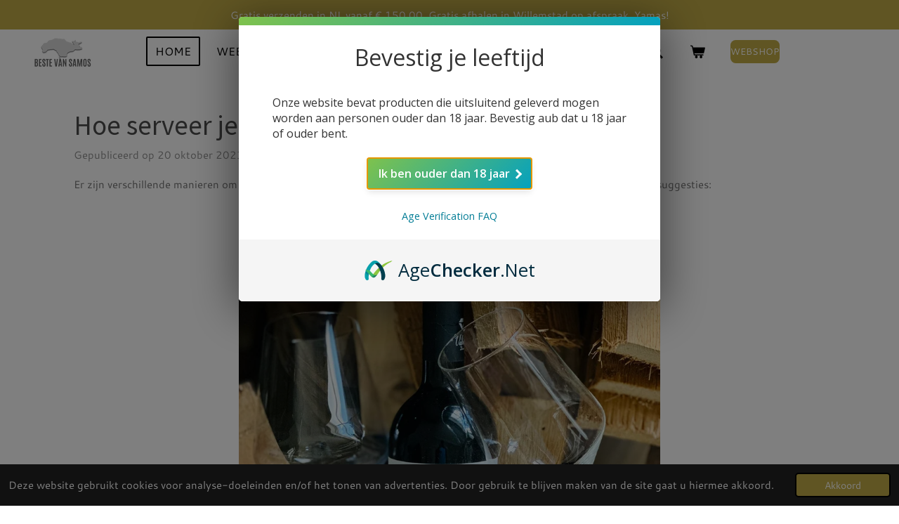

--- FILE ---
content_type: text/html; charset=UTF-8
request_url: https://www.bestevansamos.nl/1516819_hoe-serveer-je-de-wijnen-van-samos
body_size: 17429
content:
<!DOCTYPE html>
<html lang="nl">
    <head>
        <meta http-equiv="Content-Type" content="text/html; charset=utf-8">
        <meta name="viewport" content="width=device-width, initial-scale=1.0, maximum-scale=5.0">
        <meta http-equiv="X-UA-Compatible" content="IE=edge">
        <link rel="canonical" href="https://www.bestevansamos.nl/1516819_hoe-serveer-je-de-wijnen-van-samos">
        <link rel="sitemap" type="application/xml" href="https://www.bestevansamos.nl/sitemap.xml">
        <meta property="og:title" content="Hoe serveer je de wijnen van Samos | Beste van Samos">
        <meta property="og:url" content="https://www.bestevansamos.nl/1516819_hoe-serveer-je-de-wijnen-van-samos">
        <base href="https://www.bestevansamos.nl/">
        <meta name="description" property="og:description" content="Er zijn verschillende manieren om Samos wijn te serveren, afhankelijk van de smaak en de gelegenheid. Hier zijn enkele suggesties:">
                <script nonce="ca3a007bada76b0692875beb0f8a87a0">
            
            window.JOUWWEB = window.JOUWWEB || {};
            window.JOUWWEB.application = window.JOUWWEB.application || {};
            window.JOUWWEB.application = {"backends":[{"domain":"jouwweb.nl","freeDomain":"jouwweb.site"},{"domain":"webador.com","freeDomain":"webadorsite.com"},{"domain":"webador.de","freeDomain":"webadorsite.com"},{"domain":"webador.fr","freeDomain":"webadorsite.com"},{"domain":"webador.es","freeDomain":"webadorsite.com"},{"domain":"webador.it","freeDomain":"webadorsite.com"},{"domain":"jouwweb.be","freeDomain":"jouwweb.site"},{"domain":"webador.ie","freeDomain":"webadorsite.com"},{"domain":"webador.co.uk","freeDomain":"webadorsite.com"},{"domain":"webador.at","freeDomain":"webadorsite.com"},{"domain":"webador.be","freeDomain":"webadorsite.com"},{"domain":"webador.ch","freeDomain":"webadorsite.com"},{"domain":"webador.ch","freeDomain":"webadorsite.com"},{"domain":"webador.mx","freeDomain":"webadorsite.com"},{"domain":"webador.com","freeDomain":"webadorsite.com"},{"domain":"webador.dk","freeDomain":"webadorsite.com"},{"domain":"webador.se","freeDomain":"webadorsite.com"},{"domain":"webador.no","freeDomain":"webadorsite.com"},{"domain":"webador.fi","freeDomain":"webadorsite.com"},{"domain":"webador.ca","freeDomain":"webadorsite.com"},{"domain":"webador.ca","freeDomain":"webadorsite.com"},{"domain":"webador.pl","freeDomain":"webadorsite.com"},{"domain":"webador.com.au","freeDomain":"webadorsite.com"},{"domain":"webador.nz","freeDomain":"webadorsite.com"}],"editorLocale":"nl-NL","editorTimezone":"Europe\/Amsterdam","editorLanguage":"nl","analytics4TrackingId":"G-E6PZPGE4QM","analyticsDimensions":[],"backendDomain":"www.jouwweb.nl","backendShortDomain":"jouwweb.nl","backendKey":"jouwweb-nl","freeWebsiteDomain":"jouwweb.site","noSsl":false,"build":{"reference":"76559bd"},"linkHostnames":["www.jouwweb.nl","www.webador.com","www.webador.de","www.webador.fr","www.webador.es","www.webador.it","www.jouwweb.be","www.webador.ie","www.webador.co.uk","www.webador.at","www.webador.be","www.webador.ch","fr.webador.ch","www.webador.mx","es.webador.com","www.webador.dk","www.webador.se","www.webador.no","www.webador.fi","www.webador.ca","fr.webador.ca","www.webador.pl","www.webador.com.au","www.webador.nz"],"assetsUrl":"https:\/\/assets.jwwb.nl","loginUrl":"https:\/\/www.jouwweb.nl\/inloggen","publishUrl":"https:\/\/www.jouwweb.nl\/v2\/website\/3692412\/publish-proxy","adminUserOrIp":false,"pricing":{"plans":{"lite":{"amount":"700","currency":"EUR"},"pro":{"amount":"1200","currency":"EUR"},"business":{"amount":"2400","currency":"EUR"}},"yearlyDiscount":{"price":{"amount":"0","currency":"EUR"},"ratio":0,"percent":"0%","discountPrice":{"amount":"0","currency":"EUR"},"termPricePerMonth":{"amount":"0","currency":"EUR"},"termPricePerYear":{"amount":"0","currency":"EUR"}}},"hcUrl":{"add-product-variants":"https:\/\/help.jouwweb.nl\/hc\/nl\/articles\/28594307773201","basic-vs-advanced-shipping":"https:\/\/help.jouwweb.nl\/hc\/nl\/articles\/28594268794257","html-in-head":"https:\/\/help.jouwweb.nl\/hc\/nl\/articles\/28594336422545","link-domain-name":"https:\/\/help.jouwweb.nl\/hc\/nl\/articles\/28594325307409","optimize-for-mobile":"https:\/\/help.jouwweb.nl\/hc\/nl\/articles\/28594312927121","seo":"https:\/\/help.jouwweb.nl\/hc\/nl\/sections\/28507243966737","transfer-domain-name":"https:\/\/help.jouwweb.nl\/hc\/nl\/articles\/28594325232657","website-not-secure":"https:\/\/help.jouwweb.nl\/hc\/nl\/articles\/28594252935825"}};
            window.JOUWWEB.brand = {"type":"jouwweb","name":"JouwWeb","domain":"JouwWeb.nl","supportEmail":"support@jouwweb.nl"};
                    
                window.JOUWWEB = window.JOUWWEB || {};
                window.JOUWWEB.websiteRendering = {"locale":"nl-NL","timezone":"Europe\/Amsterdam","routes":{"api\/upload\/product-field":"\/_api\/upload\/product-field","checkout\/cart":"\/winkelwagen","payment":"\/bestelling-afronden\/:publicOrderId","payment\/forward":"\/bestelling-afronden\/:publicOrderId\/forward","public-order":"\/bestelling\/:publicOrderId","checkout\/authorize":"\/winkelwagen\/authorize\/:gateway","wishlist":"\/verlanglijst"}};
                                                    window.JOUWWEB.website = {"id":3692412,"locale":"nl-NL","enabled":true,"title":"Beste van Samos","hasTitle":true,"roleOfLoggedInUser":null,"ownerLocale":"nl-NL","plan":"business","freeWebsiteDomain":"jouwweb.site","backendKey":"jouwweb-nl","currency":"EUR","defaultLocale":"nl-NL","url":"https:\/\/www.bestevansamos.nl\/","homepageSegmentId":15068266,"category":"webshop","isOffline":false,"isPublished":true,"locales":["nl-NL"],"allowed":{"ads":false,"credits":true,"externalLinks":true,"slideshow":true,"customDefaultSlideshow":true,"hostedAlbums":true,"moderators":true,"mailboxQuota":10,"statisticsVisitors":true,"statisticsDetailed":true,"statisticsMonths":-1,"favicon":true,"password":true,"freeDomains":1,"freeMailAccounts":1,"canUseLanguages":false,"fileUpload":true,"legacyFontSize":false,"webshop":true,"products":-1,"imageText":false,"search":true,"audioUpload":true,"videoUpload":5000,"allowDangerousForms":false,"allowHtmlCode":true,"mobileBar":true,"sidebar":false,"poll":false,"allowCustomForms":true,"allowBusinessListing":true,"allowCustomAnalytics":true,"allowAccountingLink":true,"digitalProducts":true,"sitemapElement":true},"mobileBar":{"enabled":true,"theme":"accent","email":{"active":true,"value":"info@bestevansamos.nl"},"location":{"active":true,"value":"Helsedijk 37, Willemstad"},"phone":{"active":true,"value":"+31168707888"},"whatsapp":{"active":false},"social":{"active":true,"network":"instagram","value":"bestevansamos"}},"webshop":{"enabled":true,"currency":"EUR","taxEnabled":true,"taxInclusive":true,"vatDisclaimerVisible":false,"orderNotice":"<p>Indien je speciale wensen hebt kun je deze opgeven in het opmerkingen-veld op de laatste pagina.<\/p>","orderConfirmation":"<p>Hartelijk dank voor je bestelling! Wij gaan er direct mee aan de slag en informeren je wanneer het verzonden is.<\/p>","freeShipping":true,"freeShippingAmount":"150.00","shippingDisclaimerVisible":false,"pickupAllowed":true,"couponAllowed":false,"detailsPageAvailable":true,"socialMediaVisible":true,"termsPage":15069127,"termsPageUrl":"\/informatie\/leveringsvoorwaarden","extraTerms":"<p>Ik bevestig dat ik 18 jaar of ouder ben en ik een betaalverplichting aan ga.<\/p>","pricingVisible":true,"orderButtonVisible":true,"shippingAdvanced":true,"shippingAdvancedBackEnd":true,"soldOutVisible":true,"backInStockNotificationEnabled":true,"canAddProducts":true,"nextOrderNumber":261,"allowedServicePoints":["postnl"],"sendcloudConfigured":true,"sendcloudFallbackPublicKey":"a3d50033a59b4a598f1d7ce7e72aafdf","taxExemptionAllowed":true,"invoiceComment":null,"emptyCartVisible":true,"minimumOrderPrice":null,"productNumbersEnabled":false,"wishlistEnabled":true,"hideTaxOnCart":false},"isTreatedAsWebshop":true};                            window.JOUWWEB.cart = {"products":[],"coupon":null,"shippingCountryCode":null,"shippingChoice":null,"breakdown":[]};                            window.JOUWWEB.scripts = ["website-rendering\/webshop"];                        window.parent.JOUWWEB.colorPalette = window.JOUWWEB.colorPalette;
        </script>
                <title>Hoe serveer je de wijnen van Samos | Beste van Samos</title>
                                            <link href="https://primary.jwwb.nl/public/o/j/i/temp-fnhbpqqjsqdooysmzwcd/touch-icon-iphone.png?bust=1688395953" rel="apple-touch-icon" sizes="60x60">                                                <link href="https://primary.jwwb.nl/public/o/j/i/temp-fnhbpqqjsqdooysmzwcd/touch-icon-ipad.png?bust=1688395953" rel="apple-touch-icon" sizes="76x76">                                                <link href="https://primary.jwwb.nl/public/o/j/i/temp-fnhbpqqjsqdooysmzwcd/touch-icon-iphone-retina.png?bust=1688395953" rel="apple-touch-icon" sizes="120x120">                                                <link href="https://primary.jwwb.nl/public/o/j/i/temp-fnhbpqqjsqdooysmzwcd/touch-icon-ipad-retina.png?bust=1688395953" rel="apple-touch-icon" sizes="152x152">                                                <link href="https://primary.jwwb.nl/public/o/j/i/temp-fnhbpqqjsqdooysmzwcd/favicon.png?bust=1688395953" rel="shortcut icon">                                                <link href="https://primary.jwwb.nl/public/o/j/i/temp-fnhbpqqjsqdooysmzwcd/favicon.png?bust=1688395953" rel="icon">                                        <meta property="og:image" content="https&#x3A;&#x2F;&#x2F;primary.jwwb.nl&#x2F;public&#x2F;o&#x2F;j&#x2F;i&#x2F;temp-fnhbpqqjsqdooysmzwcd&#x2F;spwahi&#x2F;bestevansamos-vakakistetractysophout.jpg&#x3F;enable-io&#x3D;true&amp;enable&#x3D;upscale&amp;fit&#x3D;bounds&amp;width&#x3D;1200">
                    <meta property="og:image" content="https&#x3A;&#x2F;&#x2F;primary.jwwb.nl&#x2F;public&#x2F;o&#x2F;j&#x2F;i&#x2F;temp-fnhbpqqjsqdooysmzwcd&#x2F;licv34&#x2F;img_58642jpg.jpg&#x3F;enable-io&#x3D;true&amp;enable&#x3D;upscale&amp;fit&#x3D;bounds&amp;width&#x3D;1200">
                    <meta property="og:image" content="https&#x3A;&#x2F;&#x2F;primary.jwwb.nl&#x2F;public&#x2F;o&#x2F;j&#x2F;i&#x2F;temp-fnhbpqqjsqdooysmzwcd&#x2F;pt17x7&#x2F;nix-18.png&#x3F;enable-io&#x3D;true&amp;enable&#x3D;upscale&amp;fit&#x3D;bounds&amp;width&#x3D;1200">
                                    <meta name="twitter:card" content="summary_large_image">
                        <meta property="twitter:image" content="https&#x3A;&#x2F;&#x2F;primary.jwwb.nl&#x2F;public&#x2F;o&#x2F;j&#x2F;i&#x2F;temp-fnhbpqqjsqdooysmzwcd&#x2F;spwahi&#x2F;bestevansamos-vakakistetractysophout.jpg&#x3F;enable-io&#x3D;true&amp;enable&#x3D;upscale&amp;fit&#x3D;bounds&amp;width&#x3D;1200">
                                                    <meta name="google-site-verification" content="OskN9RVr2zn9moOxd77VAGPOuAcykcOhbnYyqhTOPRM">
<!-- Google tag (gtag.js) -->
<script async src="https://www.googletagmanager.com/gtag/js?id=G-XBLYMZN4V5"></script>

<script>
  window.dataLayer = window.dataLayer || [];
  function gtag(){dataLayer.push(arguments);}
  gtag('js', new Date());

  gtag('config', 'G-XBLYMZN4V5');
</script>

<script>window.AgeCheckerAgeGateConfig={"minAge":18,"titleText":"Bevestig je leeftijd","bodyText":"Onze website bevat producten die uitsluitend geleverd mogen worden aan personen ouder dan 18 jaar. Bevestig aub dat u 18 jaar of ouder bent.","acceptButtonText":"Ik ben ouder dan 18 jaar"};</script>
<script src="https://cdn.agechecker.net/static/age-gate/v1/age-gate.js"></script>
<meta name="p:domain_verify" content="000a7e9f588bbb0f17ad52ea53cf31fa">

<!-- Meta Pixel Code -->
<script>
!function(f,b,e,v,n,t,s)
{if(f.fbq)return;n=f.fbq=function(){n.callMethod?
n.callMethod.apply(n,arguments):n.queue.push(arguments)};
if(!f._fbq)f._fbq=n;n.push=n;n.loaded=!0;n.version='2.0';
n.queue=[];t=b.createElement(e);t.async=!0;
t.src=v;s=b.getElementsByTagName(e)[0];
s.parentNode.insertBefore(t,s)}(window, document,'script',
'https://connect.facebook.net/en_US/fbevents.js');
fbq('init', '964917691401886');
fbq('track', 'PageView');
</script>
<noscript><img height="1" width="1" style="display:none" src="https://www.facebook.com/tr?id=964917691401886&amp;ev=PageView&amp;noscript=1"></noscript>
<!-- End Meta Pixel Code -->

<meta name="facebook-domain-verification" content="8be9b1hzvawm0dzg7106wonldgv6xv">
                            <script src="https://plausible.io/js/script.manual.js" nonce="ca3a007bada76b0692875beb0f8a87a0" data-turbo-track="reload" defer data-domain="shard12.jouwweb.nl"></script>
<link rel="stylesheet" type="text/css" href="https://gfonts.jwwb.nl/css?display=fallback&amp;family=Cantarell%3A400%2C700%2C400italic%2C700italic%7CSource+Sans+Pro%3A400%2C700%2C400italic%2C700italic" nonce="ca3a007bada76b0692875beb0f8a87a0" data-turbo-track="dynamic">
<script src="https://assets.jwwb.nl/assets/build/website-rendering/nl-NL.js?bust=af8dcdef13a1895089e9" nonce="ca3a007bada76b0692875beb0f8a87a0" data-turbo-track="reload" defer></script>
<script src="https://assets.jwwb.nl/assets/website-rendering/runtime.e155993011efc7175f1d.js?bust=9c9da86aa25b93d0d097" nonce="ca3a007bada76b0692875beb0f8a87a0" data-turbo-track="reload" defer></script>
<script src="https://assets.jwwb.nl/assets/website-rendering/812.881ee67943804724d5af.js?bust=78ab7ad7d6392c42d317" nonce="ca3a007bada76b0692875beb0f8a87a0" data-turbo-track="reload" defer></script>
<script src="https://assets.jwwb.nl/assets/website-rendering/main.fcb48f874358186fdbcf.js?bust=ae2434b747f7e2a90746" nonce="ca3a007bada76b0692875beb0f8a87a0" data-turbo-track="reload" defer></script>
<link rel="preload" href="https://assets.jwwb.nl/assets/website-rendering/styles.1ccb5af37fe695da2886.css?bust=b0ae04ec4c862e8d8ee1" as="style">
<link rel="preload" href="https://assets.jwwb.nl/assets/website-rendering/fonts/icons-website-rendering/font/website-rendering.woff2?bust=bd2797014f9452dadc8e" as="font" crossorigin>
<link rel="preconnect" href="https://gfonts.jwwb.nl">
<link rel="stylesheet" type="text/css" href="https://assets.jwwb.nl/assets/website-rendering/styles.1ccb5af37fe695da2886.css?bust=b0ae04ec4c862e8d8ee1" nonce="ca3a007bada76b0692875beb0f8a87a0" data-turbo-track="dynamic">
<link rel="preconnect" href="https://assets.jwwb.nl">
<link rel="stylesheet" type="text/css" href="https://primary.jwwb.nl/public/o/j/i/temp-fnhbpqqjsqdooysmzwcd/style.css?bust=1768824070" nonce="ca3a007bada76b0692875beb0f8a87a0" data-turbo-track="dynamic">    </head>
    <body
        id="top"
        class="jw-is-no-slideshow jw-header-is-image jw-is-segment-post jw-is-frontend jw-is-no-sidebar jw-is-messagebar jw-is-no-touch-device jw-is-no-mobile"
                                    data-jouwweb-page="1516819"
                                                data-jouwweb-segment-id="1516819"
                                                data-jouwweb-segment-type="post"
                                                data-template-threshold="960"
                                                data-template-name="concert-banner&#x7C;plant&#x7C;b-and-b"
                            itemscope
        itemtype="https://schema.org/NewsArticle"
    >
                                    <meta itemprop="url" content="https://www.bestevansamos.nl/1516819_hoe-serveer-je-de-wijnen-van-samos">
        <a href="#main-content" class="jw-skip-link">
            Ga direct naar de hoofdinhoud        </a>
        <div class="jw-background"></div>
        <div class="jw-body">
            <div class="jw-mobile-menu jw-mobile-is-logo js-mobile-menu">
            <button
            type="button"
            class="jw-mobile-menu__button jw-mobile-toggle"
            aria-label="Open / sluit menu"
        >
            <span class="jw-icon-burger"></span>
        </button>
        <div class="jw-mobile-header jw-mobile-header--image">
        <a            class="jw-mobile-header-content"
                            href="/"
                        >
                            <img class="jw-mobile-logo jw-mobile-logo--landscape" src="https://primary.jwwb.nl/public/o/j/i/temp-fnhbpqqjsqdooysmzwcd/mfw5tv/bestevansamos-logo-1.png?enable-io=true&amp;enable=upscale&amp;height=70" srcset="https://primary.jwwb.nl/public/o/j/i/temp-fnhbpqqjsqdooysmzwcd/mfw5tv/bestevansamos-logo-1.png?enable-io=true&amp;enable=upscale&amp;height=70 1x, https://primary.jwwb.nl/public/o/j/i/temp-fnhbpqqjsqdooysmzwcd/mfw5tv/bestevansamos-logo-1.png?enable-io=true&amp;enable=upscale&amp;height=140&amp;quality=70 2x" alt="Beste van Samos" title="Beste van Samos">                                </a>
    </div>

        <a
        href="/winkelwagen"
        class="jw-mobile-menu__button jw-mobile-header-cart"
        aria-label="Bekijk winkelwagen"
    >
        <span class="jw-icon-badge-wrapper">
            <span class="website-rendering-icon-basket" aria-hidden="true"></span>
            <span class="jw-icon-badge hidden" aria-hidden="true"></span>
        </span>
    </a>
    
    </div>
    <div class="jw-mobile-menu-search jw-mobile-menu-search--hidden">
        <form
            action="/zoeken"
            method="get"
            class="jw-mobile-menu-search__box"
        >
            <input
                type="text"
                name="q"
                value=""
                placeholder="Zoeken..."
                class="jw-mobile-menu-search__input"
                aria-label="Zoeken"
            >
            <button type="submit" class="jw-btn jw-btn--style-flat jw-mobile-menu-search__button" aria-label="Zoeken">
                <span class="website-rendering-icon-search" aria-hidden="true"></span>
            </button>
            <button type="button" class="jw-btn jw-btn--style-flat jw-mobile-menu-search__button js-cancel-search" aria-label="Zoekopdracht annuleren">
                <span class="website-rendering-icon-cancel" aria-hidden="true"></span>
            </button>
        </form>
    </div>
            <header class="header-wrap js-topbar-content-container js-fixed-header-container">
    <div class="message-bar message-bar--accent"><div class="message-bar__container"><p class="message-bar-text">Gratis verzenden in NL vanaf € 150,00. Gratis afhalen in Willemstad op afspraak. Yamas!</p></div></div>    <div class="header-wrap__inner">
        <div class="header">
            <div class="jw-header-logo">
            <div
    id="jw-header-image-container"
    class="jw-header jw-header-image jw-header-image-toggle"
    style="flex-basis: 100px; max-width: 100px; flex-shrink: 1;"
>
            <a href="/">
        <img id="jw-header-image" data-image-id="87908373" srcset="https://primary.jwwb.nl/public/o/j/i/temp-fnhbpqqjsqdooysmzwcd/mfw5tv/bestevansamos-logo-1.png?enable-io=true&amp;width=100 100w, https://primary.jwwb.nl/public/o/j/i/temp-fnhbpqqjsqdooysmzwcd/mfw5tv/bestevansamos-logo-1.png?enable-io=true&amp;width=200 200w" class="jw-header-image" title="Beste van Samos" style="" sizes="100px" width="100" height="42" intrinsicsize="100.00 x 42.00" alt="Beste van Samos">                </a>
    </div>
        <div
    class="jw-header jw-header-title-container jw-header-text jw-header-text-toggle"
    data-stylable="true"
>
    <a        id="jw-header-title"
        class="jw-header-title"
                    href="/"
            >
        Beste van Samos    </a>
</div>
</div>
        </div>
        <nav class="menu jw-menu-copy">
            <ul
    id="jw-menu"
    class="jw-menu jw-menu-horizontal"
            >
            <li
    class="jw-menu-item jw-menu-is-active"
>
        <a        class="jw-menu-link js-active-menu-item"
        href="/"                                            data-page-link-id="15068266"
                            >
                <span class="">
            Home        </span>
            </a>
                </li>
            <li
    class="jw-menu-item jw-menu-has-submenu"
>
        <a        class="jw-menu-link"
        href="/webshop"                                            data-page-link-id="15069530"
                            >
                <span class="">
            Webshop        </span>
                    <span class="jw-arrow jw-arrow-toplevel"></span>
            </a>
                    <ul
            class="jw-submenu"
                    >
                            <li
    class="jw-menu-item"
>
        <a        class="jw-menu-link"
        href="/webshop/rode-wijnen"                                            data-page-link-id="15069531"
                            >
                <span class="">
            Rode wijnen        </span>
            </a>
                </li>
                            <li
    class="jw-menu-item"
>
        <a        class="jw-menu-link"
        href="/webshop/witte-wijnen"                                            data-page-link-id="15069536"
                            >
                <span class="">
            Witte Wijnen        </span>
            </a>
                </li>
                            <li
    class="jw-menu-item"
>
        <a        class="jw-menu-link"
        href="/webshop/likeur-dessert-wijnen"                                            data-page-link-id="15069541"
                            >
                <span class="">
            Likeur/dessert wijnen        </span>
            </a>
                </li>
                            <li
    class="jw-menu-item"
>
        <a        class="jw-menu-link"
        href="/webshop/mousserende-wijnen"                                            data-page-link-id="15069557"
                            >
                <span class="">
            Mousserende wijnen        </span>
            </a>
                </li>
                            <li
    class="jw-menu-item"
>
        <a        class="jw-menu-link"
        href="/webshop/rose-wijnen"                                            data-page-link-id="15070137"
                            >
                <span class="">
            Rosé wijnen        </span>
            </a>
                </li>
                            <li
    class="jw-menu-item"
>
        <a        class="jw-menu-link"
        href="/webshop/wijngeschenken"                                            data-page-link-id="15186905"
                            >
                <span class="">
            Wijngeschenken        </span>
            </a>
                </li>
                            <li
    class="jw-menu-item"
>
        <a        class="jw-menu-link"
        href="/webshop/extra-vierge-griekse-olijfolie"                                            data-page-link-id="29527472"
                            >
                <span class="">
            Extra Vierge Griekse Olijfolie        </span>
            </a>
                </li>
                    </ul>
        </li>
            <li
    class="jw-menu-item"
>
        <a        class="jw-menu-link"
        href="/contact"                                            data-page-link-id="15068268"
                            >
                <span class="">
            Contact        </span>
            </a>
                </li>
            <li
    class="jw-menu-item jw-menu-has-submenu"
>
        <a        class="jw-menu-link"
        href="/informatie"                                            data-page-link-id="15068267"
                            >
                <span class="">
            Informatie        </span>
                    <span class="jw-arrow jw-arrow-toplevel"></span>
            </a>
                    <ul
            class="jw-submenu"
                    >
                            <li
    class="jw-menu-item"
>
        <a        class="jw-menu-link"
        href="/informatie/bezorgservice-moerdijk"                                            data-page-link-id="29936116"
                            >
                <span class="">
            Bezorgservice Moerdijk        </span>
            </a>
                </li>
                            <li
    class="jw-menu-item"
>
        <a        class="jw-menu-link"
        href="/informatie/over-vakakis-domaine"                                            data-page-link-id="15680090"
                            >
                <span class="">
            Over Vakakis Domaine        </span>
            </a>
                </li>
                            <li
    class="jw-menu-item"
>
        <a        class="jw-menu-link"
        href="/informatie/bevas-extra-vierge-olijfolie"                                            data-page-link-id="29274310"
                            >
                <span class="">
            BeVas Extra Vierge Olijfolie        </span>
            </a>
                </li>
                            <li
    class="jw-menu-item"
>
        <a        class="jw-menu-link"
        href="/informatie/business-to-business"                                            data-page-link-id="15469206"
                            >
                <span class="">
            Business to Business        </span>
            </a>
                </li>
                            <li
    class="jw-menu-item"
>
        <a        class="jw-menu-link"
        href="/informatie/nix18"                                            data-page-link-id="15069104"
                            >
                <span class="">
            NIX18        </span>
            </a>
                </li>
                            <li
    class="jw-menu-item"
>
        <a        class="jw-menu-link"
        href="/informatie/verzenden-en-retourneren"                                            data-page-link-id="15069120"
                            >
                <span class="">
            Verzenden en Retourneren        </span>
            </a>
                </li>
                            <li
    class="jw-menu-item"
>
        <a        class="jw-menu-link"
        href="/informatie/privacy-policy"                                            data-page-link-id="15069124"
                            >
                <span class="">
            Privacy Policy        </span>
            </a>
                </li>
                            <li
    class="jw-menu-item"
>
        <a        class="jw-menu-link"
        href="/informatie/leveringsvoorwaarden"                                            data-page-link-id="15069127"
                            >
                <span class="">
            Leveringsvoorwaarden        </span>
            </a>
                </li>
                            <li
    class="jw-menu-item"
>
        <a        class="jw-menu-link"
        href="/informatie/levertijd-en-verzendkosten"                                            data-page-link-id="15069130"
                            >
                <span class="">
            Levertijd en Verzendkosten        </span>
            </a>
                </li>
                            <li
    class="jw-menu-item"
>
        <a        class="jw-menu-link"
        href="/informatie/sitemap"                                            data-page-link-id="15179815"
                            >
                <span class="">
            Sitemap        </span>
            </a>
                </li>
                    </ul>
        </li>
            <li
    class="jw-menu-item"
>
        <a        class="jw-menu-link"
        href="/over-samos"                                            data-page-link-id="15080437"
                            >
                <span class="">
            Over Samos        </span>
            </a>
                </li>
            <li
    class="jw-menu-item"
>
        <a        class="jw-menu-link jw-menu-link--icon"
        href="/account"                                                            title="Account"
            >
                                <span class="website-rendering-icon-user"></span>
                            <span class="hidden-desktop-horizontal-menu">
            Account        </span>
            </a>
                </li>
            <li
    class="jw-menu-item jw-menu-search-item"
>
        <button        class="jw-menu-link jw-menu-link--icon jw-text-button"
                                                                    title="Zoeken"
            >
                                <span class="website-rendering-icon-search"></span>
                            <span class="hidden-desktop-horizontal-menu">
            Zoeken        </span>
            </button>
                
            <div class="jw-popover-container jw-popover-container--inline is-hidden">
                <div class="jw-popover-backdrop"></div>
                <div class="jw-popover">
                    <div class="jw-popover__arrow"></div>
                    <div class="jw-popover__content jw-section-white">
                        <form  class="jw-search" action="/zoeken" method="get">
                            
                            <input class="jw-search__input" type="text" name="q" value="" placeholder="Zoeken..." aria-label="Zoeken" >
                            <button class="jw-search__submit" type="submit" aria-label="Zoeken">
                                <span class="website-rendering-icon-search" aria-hidden="true"></span>
                            </button>
                        </form>
                    </div>
                </div>
            </div>
                        </li>
            <li
    class="jw-menu-item jw-menu-wishlist-item js-menu-wishlist-item jw-menu-wishlist-item--hidden"
>
        <a        class="jw-menu-link jw-menu-link--icon"
        href="/verlanglijst"                                                            title="Verlanglijst"
            >
                                    <span class="jw-icon-badge-wrapper">
                        <span class="website-rendering-icon-heart"></span>
                                            <span class="jw-icon-badge hidden">
                    0                </span>
                            <span class="hidden-desktop-horizontal-menu">
            Verlanglijst        </span>
            </a>
                </li>
            <li
    class="jw-menu-item js-menu-cart-item "
>
        <a        class="jw-menu-link jw-menu-link--icon"
        href="/winkelwagen"                                                            title="Winkelwagen"
            >
                                    <span class="jw-icon-badge-wrapper">
                        <span class="website-rendering-icon-basket"></span>
                                            <span class="jw-icon-badge hidden">
                    0                </span>
                            <span class="hidden-desktop-horizontal-menu">
            Winkelwagen        </span>
            </a>
                </li>
    
    <div
    class="jw-menu-item jw-menu-cta"
    >
    <a
       title="Webshop"
       class="jw-btn jw-btn--size-small"
                  href="&#x2F;webshop"
                  >
        <span class="jw-btn-caption">
            Webshop        </span>
    </a>
</div>
</ul>

    <script nonce="ca3a007bada76b0692875beb0f8a87a0" id="jw-mobile-menu-template" type="text/template">
        <ul id="jw-menu" class="jw-menu jw-menu-horizontal jw-menu-spacing--mobile-bar">
                            <li
    class="jw-menu-item jw-menu-search-item"
>
                
                 <li class="jw-menu-item jw-mobile-menu-search-item">
                    <form class="jw-search" action="/zoeken" method="get">
                        <input class="jw-search__input" type="text" name="q" value="" placeholder="Zoeken..." aria-label="Zoeken">
                        <button class="jw-search__submit" type="submit" aria-label="Zoeken">
                            <span class="website-rendering-icon-search" aria-hidden="true"></span>
                        </button>
                    </form>
                </li>
                        </li>
                            <li
    class="jw-menu-item jw-menu-is-active"
>
        <a        class="jw-menu-link js-active-menu-item"
        href="/"                                            data-page-link-id="15068266"
                            >
                <span class="">
            Home        </span>
            </a>
                </li>
                            <li
    class="jw-menu-item jw-menu-has-submenu"
>
        <a        class="jw-menu-link"
        href="/webshop"                                            data-page-link-id="15069530"
                            >
                <span class="">
            Webshop        </span>
                    <span class="jw-arrow jw-arrow-toplevel"></span>
            </a>
                    <ul
            class="jw-submenu"
                    >
                            <li
    class="jw-menu-item"
>
        <a        class="jw-menu-link"
        href="/webshop/rode-wijnen"                                            data-page-link-id="15069531"
                            >
                <span class="">
            Rode wijnen        </span>
            </a>
                </li>
                            <li
    class="jw-menu-item"
>
        <a        class="jw-menu-link"
        href="/webshop/witte-wijnen"                                            data-page-link-id="15069536"
                            >
                <span class="">
            Witte Wijnen        </span>
            </a>
                </li>
                            <li
    class="jw-menu-item"
>
        <a        class="jw-menu-link"
        href="/webshop/likeur-dessert-wijnen"                                            data-page-link-id="15069541"
                            >
                <span class="">
            Likeur/dessert wijnen        </span>
            </a>
                </li>
                            <li
    class="jw-menu-item"
>
        <a        class="jw-menu-link"
        href="/webshop/mousserende-wijnen"                                            data-page-link-id="15069557"
                            >
                <span class="">
            Mousserende wijnen        </span>
            </a>
                </li>
                            <li
    class="jw-menu-item"
>
        <a        class="jw-menu-link"
        href="/webshop/rose-wijnen"                                            data-page-link-id="15070137"
                            >
                <span class="">
            Rosé wijnen        </span>
            </a>
                </li>
                            <li
    class="jw-menu-item"
>
        <a        class="jw-menu-link"
        href="/webshop/wijngeschenken"                                            data-page-link-id="15186905"
                            >
                <span class="">
            Wijngeschenken        </span>
            </a>
                </li>
                            <li
    class="jw-menu-item"
>
        <a        class="jw-menu-link"
        href="/webshop/extra-vierge-griekse-olijfolie"                                            data-page-link-id="29527472"
                            >
                <span class="">
            Extra Vierge Griekse Olijfolie        </span>
            </a>
                </li>
                    </ul>
        </li>
                            <li
    class="jw-menu-item"
>
        <a        class="jw-menu-link"
        href="/contact"                                            data-page-link-id="15068268"
                            >
                <span class="">
            Contact        </span>
            </a>
                </li>
                            <li
    class="jw-menu-item jw-menu-has-submenu"
>
        <a        class="jw-menu-link"
        href="/informatie"                                            data-page-link-id="15068267"
                            >
                <span class="">
            Informatie        </span>
                    <span class="jw-arrow jw-arrow-toplevel"></span>
            </a>
                    <ul
            class="jw-submenu"
                    >
                            <li
    class="jw-menu-item"
>
        <a        class="jw-menu-link"
        href="/informatie/bezorgservice-moerdijk"                                            data-page-link-id="29936116"
                            >
                <span class="">
            Bezorgservice Moerdijk        </span>
            </a>
                </li>
                            <li
    class="jw-menu-item"
>
        <a        class="jw-menu-link"
        href="/informatie/over-vakakis-domaine"                                            data-page-link-id="15680090"
                            >
                <span class="">
            Over Vakakis Domaine        </span>
            </a>
                </li>
                            <li
    class="jw-menu-item"
>
        <a        class="jw-menu-link"
        href="/informatie/bevas-extra-vierge-olijfolie"                                            data-page-link-id="29274310"
                            >
                <span class="">
            BeVas Extra Vierge Olijfolie        </span>
            </a>
                </li>
                            <li
    class="jw-menu-item"
>
        <a        class="jw-menu-link"
        href="/informatie/business-to-business"                                            data-page-link-id="15469206"
                            >
                <span class="">
            Business to Business        </span>
            </a>
                </li>
                            <li
    class="jw-menu-item"
>
        <a        class="jw-menu-link"
        href="/informatie/nix18"                                            data-page-link-id="15069104"
                            >
                <span class="">
            NIX18        </span>
            </a>
                </li>
                            <li
    class="jw-menu-item"
>
        <a        class="jw-menu-link"
        href="/informatie/verzenden-en-retourneren"                                            data-page-link-id="15069120"
                            >
                <span class="">
            Verzenden en Retourneren        </span>
            </a>
                </li>
                            <li
    class="jw-menu-item"
>
        <a        class="jw-menu-link"
        href="/informatie/privacy-policy"                                            data-page-link-id="15069124"
                            >
                <span class="">
            Privacy Policy        </span>
            </a>
                </li>
                            <li
    class="jw-menu-item"
>
        <a        class="jw-menu-link"
        href="/informatie/leveringsvoorwaarden"                                            data-page-link-id="15069127"
                            >
                <span class="">
            Leveringsvoorwaarden        </span>
            </a>
                </li>
                            <li
    class="jw-menu-item"
>
        <a        class="jw-menu-link"
        href="/informatie/levertijd-en-verzendkosten"                                            data-page-link-id="15069130"
                            >
                <span class="">
            Levertijd en Verzendkosten        </span>
            </a>
                </li>
                            <li
    class="jw-menu-item"
>
        <a        class="jw-menu-link"
        href="/informatie/sitemap"                                            data-page-link-id="15179815"
                            >
                <span class="">
            Sitemap        </span>
            </a>
                </li>
                    </ul>
        </li>
                            <li
    class="jw-menu-item"
>
        <a        class="jw-menu-link"
        href="/over-samos"                                            data-page-link-id="15080437"
                            >
                <span class="">
            Over Samos        </span>
            </a>
                </li>
                            <li
    class="jw-menu-item"
>
        <a        class="jw-menu-link jw-menu-link--icon"
        href="/account"                                                            title="Account"
            >
                                <span class="website-rendering-icon-user"></span>
                            <span class="hidden-desktop-horizontal-menu">
            Account        </span>
            </a>
                </li>
                            <li
    class="jw-menu-item jw-menu-wishlist-item js-menu-wishlist-item jw-menu-wishlist-item--hidden"
>
        <a        class="jw-menu-link jw-menu-link--icon"
        href="/verlanglijst"                                                            title="Verlanglijst"
            >
                                    <span class="jw-icon-badge-wrapper">
                        <span class="website-rendering-icon-heart"></span>
                                            <span class="jw-icon-badge hidden">
                    0                </span>
                            <span class="hidden-desktop-horizontal-menu">
            Verlanglijst        </span>
            </a>
                </li>
            
            <div
    class="jw-menu-item jw-menu-cta"
    >
    <a
       title="Webshop"
       class="jw-btn jw-btn--size-small"
                  href="&#x2F;webshop"
                  >
        <span class="jw-btn-caption">
            Webshop        </span>
    </a>
</div>
        </ul>
    </script>
        </nav>
    </div>
</header>
<script nonce="ca3a007bada76b0692875beb0f8a87a0">
    JOUWWEB.templateConfig = {
        header: {
            selector: '.header-wrap__inner',
            mobileSelector: '.jw-mobile-menu',
            updatePusher: function (topHeight) {
                var $sliderStyle = $('#sliderStyle');

                if ($sliderStyle.length === 0) {
                    $sliderStyle = $('<style />')
                        .attr('id', 'sliderStyle')
                        .appendTo(document.body);
                }

                // Header height without mobile bar
                var headerHeight = $('.header-wrap__inner').outerHeight();

                var paddingTop = topHeight;
                var paddingBottom = Math.min(headerHeight * (2/3), 60);
                $sliderStyle.html(
                    '.jw-slideshow-slide-content {' +
                    '    padding-top: ' + paddingTop + 'px;' +
                    '    padding-bottom: ' + paddingBottom + 'px;' +
                    '}' +
                    '.bx-controls-direction {' +
                    '    margin-top: ' + ((paddingTop - paddingBottom) / 2) + 'px;' +
                    '}'
                );

                // make sure slider also gets correct height (because of the added padding)
                $('.jw-slideshow-slide[aria-hidden=false]').each(function (index) {
                    var $this = $(this);
                    topHeight = $this.outerHeight() > topHeight ? $this.outerHeight() : topHeight;
                    $this.closest('.bx-viewport').css({
                        height: topHeight + 'px',
                    });
                });

                // If a page has a message-bar, offset the mobile nav.
                const $messageBar = $('.message-bar');
                if ($messageBar.length > 0) {
                    $('.js-mobile-menu, .jw-menu-clone').css('top', $messageBar.outerHeight());
                }
            },
        },
        mainContentOffset: function () {
            const $body = $('body');

            function measureAffixedHeaderHeight() {
                const $headerWrap = $('.header-wrap');
                const $headerWrapInner = $('.header-wrap__inner');

                // Early return if header is already affixed
                if ($body.hasClass('jw-is-header-affix')) {
                    return $headerWrap.height();
                }

                // Switch to affixed header (without transition)
                $headerWrapInner.css('transition', 'none');
                $body.addClass('jw-is-header-affix');

                // Measure affixed header height
                const headerHeight = $headerWrap.height();

                // Switch back to unaffixed header (without transition)
                $body.removeClass('jw-is-header-affix');
                $headerWrap.height(); // force reflow
                $headerWrapInner.css('transition', '');

                return headerHeight;
            }

            const headerHeight = measureAffixedHeaderHeight();
            return $('.main-content').offset().top - ($body.hasClass('jw-menu-is-mobile') ? 0 : headerHeight);
        },
    };
</script>
<div class="main-content">
    
<main id="main-content" class="block-content">
    <div data-section-name="content" class="jw-section jw-section-content jw-responsive">
        
<div class="jw-strip jw-strip--default jw-strip--style-color jw-strip--primary jw-strip--color-default jw-strip--padding-start"><div class="jw-strip__content-container"><div class="jw-strip__content jw-responsive">    
                    
    <h1
        class="jw-heading jw-heading-130 heading__no-margin jw-news-page__heading-without-margin js-editor-open-settings"
        itemprop="headline"
    >
        Hoe serveer je de wijnen van Samos    </h1>
            <div class="jw-news-page__meta js-editor-open-settings">
                                                        <meta itemprop="image" content="https://primary.jwwb.nl/public/o/j/i/temp-fnhbpqqjsqdooysmzwcd/spwahi/bestevansamos-vakakistetractysophout.jpg">
                                        <meta itemprop="datePublished" content="2023-10-20T16:09:58+00:00">
                Gepubliceerd op 20 oktober 2023 om 18:09                                                                <span
            itemscope
            itemprop="publisher"
            itemtype="https://schema.org/Organization"
        ><meta
                    itemprop="url"
                    content="https://www.bestevansamos.nl/"
                ><meta
                    itemprop="name"
                    content="Beste van Samos"
                ><span
            itemscope
            itemprop="logo"
            itemtype="https://schema.org/ImageObject"
        ><meta
                    itemprop="url"
                    content="https://primary.jwwb.nl/public/o/j/i/temp-fnhbpqqjsqdooysmzwcd/mfw5tv/bestevansamos-logo-1.png?enable-io=true&amp;enable=upscale&amp;height=60"
                ><meta
                    itemprop="width"
                    content="143"
                ><meta
                    itemprop="height"
                    content="60"
                ></span><meta
                    itemprop="email"
                    content="info@bestevansamos.nl"
                ><meta
                    itemprop="telephone"
                    content="+31168707888"
                ></span>                    </div>
    </div></div></div>
<div class="news-page-content-container">
    <div class="jw-block-element"><div
    id="jw-element-251171694"
    data-jw-element-id="251171694"
        class="jw-tree-node jw-element jw-strip-root jw-tree-container jw-responsive jw-node-is-first-child jw-node-is-last-child"
>
    <div
    id="jw-element-359186346"
    data-jw-element-id="359186346"
        class="jw-tree-node jw-element jw-strip jw-tree-container jw-responsive jw-strip--default jw-strip--style-color jw-strip--color-default jw-strip--padding-both jw-node-is-first-child jw-strip--primary jw-node-is-last-child"
>
    <div class="jw-strip__content-container"><div class="jw-strip__content jw-responsive"><div
    id="jw-element-251171786"
    data-jw-element-id="251171786"
        class="jw-tree-node jw-element jw-image-text jw-node-is-first-child"
>
    <div class="jw-element-imagetext-text">
            <p>Er zijn verschillende manieren om Samos wijn te serveren, afhankelijk van de smaak en de gelegenheid. Hier zijn enkele suggesties:</p>
<p>&nbsp;</p>    </div>
</div><div
    id="jw-element-251172152"
    data-jw-element-id="251172152"
        class="jw-tree-node jw-element jw-image"
>
    <div
    class="jw-intent jw-element-image jw-element-content jw-element-image-is-center jw-element-image--full-width-to-640"
            style="width: 600px;"
    >
            
        
                <picture
            class="jw-element-image__image-wrapper jw-image-is-rounded jw-intrinsic"
            style="padding-top: 133.25%;"
        >
                                            <img class="jw-element-image__image jw-intrinsic__item" style="--jw-element-image--pan-x: 0.5; --jw-element-image--pan-y: 0.5;" alt="Vakakis Tetractys, de heerlijke griekse rode wijn uit Samos" src="https://primary.jwwb.nl/public/o/j/i/temp-fnhbpqqjsqdooysmzwcd/bestevansamos-vakakistetractysophout.jpg" srcset="https://primary.jwwb.nl/public/o/j/i/temp-fnhbpqqjsqdooysmzwcd/spwahi/bestevansamos-vakakistetractysophout.jpg?enable-io=true&amp;width=96 96w, https://primary.jwwb.nl/public/o/j/i/temp-fnhbpqqjsqdooysmzwcd/spwahi/bestevansamos-vakakistetractysophout.jpg?enable-io=true&amp;width=147 147w, https://primary.jwwb.nl/public/o/j/i/temp-fnhbpqqjsqdooysmzwcd/spwahi/bestevansamos-vakakistetractysophout.jpg?enable-io=true&amp;width=226 226w, https://primary.jwwb.nl/public/o/j/i/temp-fnhbpqqjsqdooysmzwcd/spwahi/bestevansamos-vakakistetractysophout.jpg?enable-io=true&amp;width=347 347w, https://primary.jwwb.nl/public/o/j/i/temp-fnhbpqqjsqdooysmzwcd/spwahi/bestevansamos-vakakistetractysophout.jpg?enable-io=true&amp;width=532 532w, https://primary.jwwb.nl/public/o/j/i/temp-fnhbpqqjsqdooysmzwcd/spwahi/bestevansamos-vakakistetractysophout.jpg?enable-io=true&amp;width=816 816w, https://primary.jwwb.nl/public/o/j/i/temp-fnhbpqqjsqdooysmzwcd/spwahi/bestevansamos-vakakistetractysophout.jpg?enable-io=true&amp;width=1252 1252w, https://primary.jwwb.nl/public/o/j/i/temp-fnhbpqqjsqdooysmzwcd/spwahi/bestevansamos-vakakistetractysophout.jpg?enable-io=true&amp;width=1920 1920w" sizes="auto, min(100vw, 600px), 100vw" loading="lazy" width="800" height="1066">                    </picture>

            </div>
</div><div
    id="jw-element-251172159"
    data-jw-element-id="251172159"
        class="jw-tree-node jw-element jw-image-text"
>
    <div class="jw-element-imagetext-text">
            <ul>
<li>Temperatuur: De meeste<a data-jwlink-type="page" data-jwlink-identifier="15069531" data-jwlink-title="Rode wijnen" href="/webshop/rode-wijnen"> rode wijnen </a>worden geserveerd op kamertemperatuur, maar voor de Samos wijn is het beter om deze licht gekoeld te serveren. Een temperatuur van 16-18&deg;C is ideaal voor de meeste rode wijnen, maar voor de Samos wijn is een temperatuur van 12-14&deg;C beter.</li>
<li>Glas: Het juiste glas kan de smaak van de wijn verbeteren. Voor<a data-jwlink-type="page" data-jwlink-identifier="15069531" data-jwlink-title="Rode wijnen" href="/webshop/rode-wijnen"> rode wijnen</a> wordt vaak een glas met een grote kelk gebruikt, zodat de wijn kan ademen en de aroma&rsquo;s zich kunnen ontwikkelen. Voor de <a data-jwlink-type="page" data-jwlink-identifier="15069536" data-jwlink-title="Witte Wijnen" href="/webshop/witte-wijnen">Samos wijn</a> is een kleiner glas beter, omdat deze wijn vaak zoet is en in kleinere hoeveelheden wordt gedronken.</li>
<li>Combineren: De zoete smaak van de Samos wijn past goed bij desserts met fruit en noten. Het is ook een goede keuze om te combineren met kaas of chocolade.</li>
</ul>
<p>Probeer eens de <a data-jwlink-type="product" data-jwlink-identifier="11059404" data-jwlink-title="Vakakis pythagorion Epogdoon" href="/product/11059404/vakakis-pythagorion-epogdoon">Vakakis pythagorion Epogdoon.</a> Deze zeer bekende wijn van het Griekse eiland Samos, gemaakt van de Muscat druif, wordt vaak bij het dessert geschonken. De ronde en zoete smaak met tonen van rozijnen, bloemen, honing en meloen past erg goed bij rijke desserts met fruit en baklava</p>
<p>Geniet van deze heerlijke wijn uit Samos!</p>    </div>
</div><div
    id="jw-element-251173650"
    data-jw-element-id="251173650"
        class="jw-tree-node jw-element jw-product-gallery jw-node-is-last-child"
>
        <div class="jw-element-loader">
        <span class="jw-spinner"></span>
    </div>

    
    
            <ul class="product-gallery product-gallery--style-bordered product-gallery--size-md product-gallery--align-center">
                            <li class="product-gallery__item product-gallery__item--has-button product-gallery__item--has-wishlist-button">
            <div
                class="product-gallery__content js-product-container"
                data-webshop-product="&#x7B;&quot;id&quot;&#x3A;11059404,&quot;title&quot;&#x3A;&quot;Vakakis&#x20;pythagorion&#x20;Epogdoon&quot;,&quot;url&quot;&#x3A;&quot;&#x5C;&#x2F;product&#x5C;&#x2F;11059404&#x5C;&#x2F;vakakis-pythagorion-epogdoon&quot;,&quot;variants&quot;&#x3A;&#x5B;&#x7B;&quot;id&quot;&#x3A;37252126,&quot;stock&quot;&#x3A;47,&quot;limited&quot;&#x3A;true,&quot;propertyValueIds&quot;&#x3A;&#x5B;&#x5D;&#x7D;&#x5D;,&quot;image&quot;&#x3A;&#x7B;&quot;id&quot;&#x3A;180715727,&quot;url&quot;&#x3A;&quot;https&#x3A;&#x5C;&#x2F;&#x5C;&#x2F;primary.jwwb.nl&#x5C;&#x2F;public&#x5C;&#x2F;o&#x5C;&#x2F;j&#x5C;&#x2F;i&#x5C;&#x2F;temp-fnhbpqqjsqdooysmzwcd&#x5C;&#x2F;beste-van-samos-vakakis-epogdoon-standard.jpg&quot;,&quot;width&quot;&#x3A;800,&quot;height&quot;&#x3A;600&#x7D;&#x7D;"
            >
                <div class="product-gallery__image-container">
                    <div class="product-sticker">Zoet</div>
                    <a data-segment-type="product" data-segment-id="11059404" href="/product/11059404/vakakis-pythagorion-epogdoon" class="js-jouwweb-segment js-allow-link-click product-gallery__image">                                            <div class="product-image">                            <img
                                class="product-image__image product-image__image--main"
                                loading="lazy"
                                src="https&#x3A;&#x2F;&#x2F;primary.jwwb.nl&#x2F;public&#x2F;o&#x2F;j&#x2F;i&#x2F;temp-fnhbpqqjsqdooysmzwcd&#x2F;beste-van-samos-vakakis-epogdoon-high.jpg&#x3F;enable-io&#x3D;true&amp;fit&#x3D;bounds&amp;width&#x3D;540&amp;height&#x3D;540&amp;quality&#x3D;40"
                                                                alt="Vakakis&#x20;pythagorion&#x20;Epogdoon"
                                width="540"
                                height="405"
                                sizes="(min-width: 1px) 270px"
                            >
                        </div>
                                        </a>                </div>
                <div class="product-gallery__info-container">
                    <div class="product-gallery__details">
                        <a data-segment-type="product" data-segment-id="11059404" href="/product/11059404/vakakis-pythagorion-epogdoon" class="js-jouwweb-segment js-allow-link-click product-gallery__name">                        Vakakis pythagorion Epogdoon                        </a>                                                    <span class="product-gallery__price js-product-container__price">
                                <span class="product__price__price">€ 22,00</span>
                            </span>
                                            </div>
                    <div class="product-gallery__expand-container">
                        
                                                    <div class="product-gallery__button-container">
                                <div class="product__button-notice hidden js-product-container__button-notice"></div>
<button
    type="button"
    class="jw-btn product__add-to-cart js-product-container__button jw-btn--size-small"
    title="In&#x20;winkelwagen"
        >
    <span>In winkelwagen</span>
</button>
                                
<button
    type="button"
    class="jw-btn jw-btn--icon-only product__add-to-wishlist js-product-container__wishlist-button jw-btn--size-small"
    title="Toevoegen&#x20;aan&#x20;verlanglijst"
    aria-label="Toevoegen&#x20;aan&#x20;verlanglijst"
    >
    <span>
        <i class="js-product-container__add-to-wishlist_icon website-rendering-icon-heart-empty" aria-hidden="true"></i>
    </span>
</button>
                            </div>
                                            </div>
                </div>
            </div>
        </li>
                            <li class="product-gallery__item product-gallery__item--has-button product-gallery__item--has-wishlist-button">
            <div
                class="product-gallery__content js-product-container"
                data-webshop-product="&#x7B;&quot;id&quot;&#x3A;11059714,&quot;title&quot;&#x3A;&quot;Vakakis&#x20;pythagorion&#x20;Music&#x20;of&#x20;the&#x20;Spheres&quot;,&quot;url&quot;&#x3A;&quot;&#x5C;&#x2F;product&#x5C;&#x2F;11059714&#x5C;&#x2F;vakakis-pythagorion-music-of-the-spheres&quot;,&quot;variants&quot;&#x3A;&#x5B;&#x7B;&quot;id&quot;&#x3A;37186447,&quot;stock&quot;&#x3A;36,&quot;limited&quot;&#x3A;true,&quot;propertyValueIds&quot;&#x3A;&#x5B;&#x5D;&#x7D;&#x5D;,&quot;image&quot;&#x3A;&#x7B;&quot;id&quot;&#x3A;180840366,&quot;url&quot;&#x3A;&quot;https&#x3A;&#x5C;&#x2F;&#x5C;&#x2F;primary.jwwb.nl&#x5C;&#x2F;public&#x5C;&#x2F;o&#x5C;&#x2F;j&#x5C;&#x2F;i&#x5C;&#x2F;temp-fnhbpqqjsqdooysmzwcd&#x5C;&#x2F;beste-van-samos-vakakis-music-of-the-spheres-rode-desertwijn-standard.jpg&quot;,&quot;width&quot;&#x3A;800,&quot;height&quot;&#x3A;600&#x7D;&#x7D;"
            >
                <div class="product-gallery__image-container">
                    <div class="product-sticker">Zoet</div>
                    <a data-segment-type="product" data-segment-id="11059714" href="/product/11059714/vakakis-pythagorion-music-of-the-spheres" class="js-jouwweb-segment js-allow-link-click product-gallery__image">                                            <div class="product-image">                            <img
                                class="product-image__image product-image__image--main"
                                loading="lazy"
                                src="https&#x3A;&#x2F;&#x2F;primary.jwwb.nl&#x2F;public&#x2F;o&#x2F;j&#x2F;i&#x2F;temp-fnhbpqqjsqdooysmzwcd&#x2F;beste-van-samos-vakakis-music-of-the-spheres-rode-desertwijn-high.jpg&#x3F;enable-io&#x3D;true&amp;fit&#x3D;bounds&amp;width&#x3D;540&amp;height&#x3D;540&amp;quality&#x3D;40"
                                                                alt="Vakakis&#x20;pythagorion&#x20;Music&#x20;of&#x20;the&#x20;Spheres"
                                width="540"
                                height="405"
                                sizes="(min-width: 1px) 270px"
                            >
                        </div>
                                        </a>                </div>
                <div class="product-gallery__info-container">
                    <div class="product-gallery__details">
                        <a data-segment-type="product" data-segment-id="11059714" href="/product/11059714/vakakis-pythagorion-music-of-the-spheres" class="js-jouwweb-segment js-allow-link-click product-gallery__name">                        Vakakis pythagorion Music of the Spheres                        </a>                                                    <span class="product-gallery__price js-product-container__price">
                                <span class="product__price__price">€ 26,00</span>
                            </span>
                                            </div>
                    <div class="product-gallery__expand-container">
                        
                                                    <div class="product-gallery__button-container">
                                <div class="product__button-notice hidden js-product-container__button-notice"></div>
<button
    type="button"
    class="jw-btn product__add-to-cart js-product-container__button jw-btn--size-small"
    title="In&#x20;winkelwagen"
        >
    <span>In winkelwagen</span>
</button>
                                
<button
    type="button"
    class="jw-btn jw-btn--icon-only product__add-to-wishlist js-product-container__wishlist-button jw-btn--size-small"
    title="Toevoegen&#x20;aan&#x20;verlanglijst"
    aria-label="Toevoegen&#x20;aan&#x20;verlanglijst"
    >
    <span>
        <i class="js-product-container__add-to-wishlist_icon website-rendering-icon-heart-empty" aria-hidden="true"></i>
    </span>
</button>
                            </div>
                                            </div>
                </div>
            </div>
        </li>
                            <li class="product-gallery__item product-gallery__item--has-button product-gallery__item--has-wishlist-button">
            <div
                class="product-gallery__content js-product-container"
                data-webshop-product="&#x7B;&quot;id&quot;&#x3A;11060442,&quot;title&quot;&#x3A;&quot;Vakakis&#x20;pythagorion&#x20;Pentagram&quot;,&quot;url&quot;&#x3A;&quot;&#x5C;&#x2F;product&#x5C;&#x2F;11060442&#x5C;&#x2F;vakakis-pythagorion-pentagram&quot;,&quot;variants&quot;&#x3A;&#x5B;&#x7B;&quot;id&quot;&#x3A;37189079,&quot;stock&quot;&#x3A;29,&quot;limited&quot;&#x3A;true,&quot;propertyValueIds&quot;&#x3A;&#x5B;&#x5D;&#x7D;&#x5D;,&quot;image&quot;&#x3A;&#x7B;&quot;id&quot;&#x3A;180835515,&quot;url&quot;&#x3A;&quot;https&#x3A;&#x5C;&#x2F;&#x5C;&#x2F;primary.jwwb.nl&#x5C;&#x2F;public&#x5C;&#x2F;o&#x5C;&#x2F;j&#x5C;&#x2F;i&#x5C;&#x2F;temp-fnhbpqqjsqdooysmzwcd&#x5C;&#x2F;beste-van-samos-vakakis-pentragram-droge-witte-wijn-standard.jpg&quot;,&quot;width&quot;&#x3A;800,&quot;height&quot;&#x3A;600&#x7D;&#x7D;"
            >
                <div class="product-gallery__image-container">
                    <div class="product-sticker">Droog</div>
                    <a data-segment-type="product" data-segment-id="11060442" href="/product/11060442/vakakis-pythagorion-pentagram" class="js-jouwweb-segment js-allow-link-click product-gallery__image">                                            <div class="product-image">                            <img
                                class="product-image__image product-image__image--main"
                                loading="lazy"
                                src="https&#x3A;&#x2F;&#x2F;primary.jwwb.nl&#x2F;public&#x2F;o&#x2F;j&#x2F;i&#x2F;temp-fnhbpqqjsqdooysmzwcd&#x2F;beste-van-samos-vakakis-pentragram-droge-witte-wijn-high.jpg&#x3F;enable-io&#x3D;true&amp;fit&#x3D;bounds&amp;width&#x3D;540&amp;height&#x3D;540&amp;quality&#x3D;40"
                                                                alt="Vakakis&#x20;pythagorion&#x20;Pentagram"
                                width="540"
                                height="405"
                                sizes="(min-width: 1px) 270px"
                            >
                        </div>
                                        </a>                </div>
                <div class="product-gallery__info-container">
                    <div class="product-gallery__details">
                        <a data-segment-type="product" data-segment-id="11060442" href="/product/11060442/vakakis-pythagorion-pentagram" class="js-jouwweb-segment js-allow-link-click product-gallery__name">                        Vakakis pythagorion Pentagram                        </a>                                                    <span class="product-gallery__price js-product-container__price">
                                <span class="product__price__price">€ 15,00</span>
                            </span>
                                            </div>
                    <div class="product-gallery__expand-container">
                        
                                                    <div class="product-gallery__button-container">
                                <div class="product__button-notice hidden js-product-container__button-notice"></div>
<button
    type="button"
    class="jw-btn product__add-to-cart js-product-container__button jw-btn--size-small"
    title="In&#x20;winkelwagen"
        >
    <span>In winkelwagen</span>
</button>
                                
<button
    type="button"
    class="jw-btn jw-btn--icon-only product__add-to-wishlist js-product-container__wishlist-button jw-btn--size-small"
    title="Toevoegen&#x20;aan&#x20;verlanglijst"
    aria-label="Toevoegen&#x20;aan&#x20;verlanglijst"
    >
    <span>
        <i class="js-product-container__add-to-wishlist_icon website-rendering-icon-heart-empty" aria-hidden="true"></i>
    </span>
</button>
                            </div>
                                            </div>
                </div>
            </div>
        </li>
                            <li class="product-gallery__item product-gallery__item--has-button product-gallery__item--has-wishlist-button">
            <div
                class="product-gallery__content js-product-container"
                data-webshop-product="&#x7B;&quot;id&quot;&#x3A;11059772,&quot;title&quot;&#x3A;&quot;Vakakis&#x20;pythagorion&#x20;Tetractys&quot;,&quot;url&quot;&#x3A;&quot;&#x5C;&#x2F;product&#x5C;&#x2F;11059772&#x5C;&#x2F;vakakis-pythagorion-tetractys&quot;,&quot;variants&quot;&#x3A;&#x5B;&#x7B;&quot;id&quot;&#x3A;37186703,&quot;stock&quot;&#x3A;32,&quot;limited&quot;&#x3A;true,&quot;propertyValueIds&quot;&#x3A;&#x5B;&#x5D;&#x7D;&#x5D;,&quot;image&quot;&#x3A;&#x7B;&quot;id&quot;&#x3A;180833045,&quot;url&quot;&#x3A;&quot;https&#x3A;&#x5C;&#x2F;&#x5C;&#x2F;primary.jwwb.nl&#x5C;&#x2F;public&#x5C;&#x2F;o&#x5C;&#x2F;j&#x5C;&#x2F;i&#x5C;&#x2F;temp-fnhbpqqjsqdooysmzwcd&#x5C;&#x2F;beste-van-samos-vakakis-tetractys-droge-rode-wijn-standard.jpg&quot;,&quot;width&quot;&#x3A;800,&quot;height&quot;&#x3A;600&#x7D;&#x7D;"
            >
                <div class="product-gallery__image-container">
                    <div class="product-sticker">Droog</div>
                    <a data-segment-type="product" data-segment-id="11059772" href="/product/11059772/vakakis-pythagorion-tetractys" class="js-jouwweb-segment js-allow-link-click product-gallery__image">                                            <div class="product-image">                            <img
                                class="product-image__image product-image__image--main"
                                loading="lazy"
                                src="https&#x3A;&#x2F;&#x2F;primary.jwwb.nl&#x2F;public&#x2F;o&#x2F;j&#x2F;i&#x2F;temp-fnhbpqqjsqdooysmzwcd&#x2F;beste-van-samos-vakakis-tetractys-droge-rode-wijn-high.jpg&#x3F;enable-io&#x3D;true&amp;fit&#x3D;bounds&amp;width&#x3D;540&amp;height&#x3D;540&amp;quality&#x3D;40"
                                                                alt="Vakakis&#x20;pythagorion&#x20;Tetractys"
                                width="540"
                                height="405"
                                sizes="(min-width: 1px) 270px"
                            >
                        </div>
                                        </a>                </div>
                <div class="product-gallery__info-container">
                    <div class="product-gallery__details">
                        <a data-segment-type="product" data-segment-id="11059772" href="/product/11059772/vakakis-pythagorion-tetractys" class="js-jouwweb-segment js-allow-link-click product-gallery__name">                        Vakakis pythagorion Tetractys                        </a>                                                    <span class="product-gallery__price js-product-container__price">
                                <span class="product__price__price">€ 20,00</span>
                            </span>
                                            </div>
                    <div class="product-gallery__expand-container">
                        
                                                    <div class="product-gallery__button-container">
                                <div class="product__button-notice hidden js-product-container__button-notice"></div>
<button
    type="button"
    class="jw-btn product__add-to-cart js-product-container__button jw-btn--size-small"
    title="In&#x20;winkelwagen"
        >
    <span>In winkelwagen</span>
</button>
                                
<button
    type="button"
    class="jw-btn jw-btn--icon-only product__add-to-wishlist js-product-container__wishlist-button jw-btn--size-small"
    title="Toevoegen&#x20;aan&#x20;verlanglijst"
    aria-label="Toevoegen&#x20;aan&#x20;verlanglijst"
    >
    <span>
        <i class="js-product-container__add-to-wishlist_icon website-rendering-icon-heart-empty" aria-hidden="true"></i>
    </span>
</button>
                            </div>
                                            </div>
                </div>
            </div>
        </li>
                            <li class="product-gallery__item product-gallery__item--has-button product-gallery__item--has-wishlist-button">
            <div
                class="product-gallery__content js-product-container"
                data-webshop-product="&#x7B;&quot;id&quot;&#x3A;11059829,&quot;title&quot;&#x3A;&quot;Vakakis&#x20;pythagorion&#x20;Tree&#x20;red&quot;,&quot;url&quot;&#x3A;&quot;&#x5C;&#x2F;product&#x5C;&#x2F;11059829&#x5C;&#x2F;vakakis-pythagorion-tree-red&quot;,&quot;variants&quot;&#x3A;&#x5B;&#x7B;&quot;id&quot;&#x3A;37186901,&quot;stock&quot;&#x3A;0,&quot;limited&quot;&#x3A;true,&quot;propertyValueIds&quot;&#x3A;&#x5B;&#x5D;&#x7D;&#x5D;,&quot;image&quot;&#x3A;&#x7B;&quot;id&quot;&#x3A;180841380,&quot;url&quot;&#x3A;&quot;https&#x3A;&#x5C;&#x2F;&#x5C;&#x2F;primary.jwwb.nl&#x5C;&#x2F;public&#x5C;&#x2F;o&#x5C;&#x2F;j&#x5C;&#x2F;i&#x5C;&#x2F;temp-fnhbpqqjsqdooysmzwcd&#x5C;&#x2F;beste-van-samos-vakakis-tree-red-standard.jpg&quot;,&quot;width&quot;&#x3A;800,&quot;height&quot;&#x3A;600&#x7D;&#x7D;"
            >
                <div class="product-gallery__image-container">
                    <div class="product-sticker">Droog</div>
                    <a data-segment-type="product" data-segment-id="11059829" href="/product/11059829/vakakis-pythagorion-tree-red" class="js-jouwweb-segment js-allow-link-click product-gallery__image">                                            <div class="product-image">                            <img
                                class="product-image__image product-image__image--main"
                                loading="lazy"
                                src="https&#x3A;&#x2F;&#x2F;primary.jwwb.nl&#x2F;public&#x2F;o&#x2F;j&#x2F;i&#x2F;temp-fnhbpqqjsqdooysmzwcd&#x2F;beste-van-samos-vakakis-tree-red-high.jpg&#x3F;enable-io&#x3D;true&amp;fit&#x3D;bounds&amp;width&#x3D;540&amp;height&#x3D;540&amp;quality&#x3D;40"
                                                                alt="Vakakis&#x20;pythagorion&#x20;Tree&#x20;red"
                                width="540"
                                height="405"
                                sizes="(min-width: 1px) 270px"
                            >
                        </div>
                                        </a>                </div>
                <div class="product-gallery__info-container">
                    <div class="product-gallery__details">
                        <a data-segment-type="product" data-segment-id="11059829" href="/product/11059829/vakakis-pythagorion-tree-red" class="js-jouwweb-segment js-allow-link-click product-gallery__name">                        Vakakis pythagorion Tree red                        </a>                                                    <span class="product-gallery__price js-product-container__price">
                                <span class="product__price__price">€ 11,00</span>
                            </span>
                                            </div>
                    <div class="product-gallery__expand-container">
                        
                                                    <div class="product-gallery__button-container">
                                <div class="product__button-notice hidden js-product-container__button-notice"></div>
<button
    type="button"
    class="jw-btn product__add-to-cart js-product-container__button jw-btn--size-small"
    title="Houd&#x20;mij&#x20;op&#x20;de&#x20;hoogte"
        >
    <span>Houd mij op de hoogte</span>
</button>
                                
<button
    type="button"
    class="jw-btn jw-btn--icon-only product__add-to-wishlist js-product-container__wishlist-button jw-btn--size-small"
    title="Toevoegen&#x20;aan&#x20;verlanglijst"
    aria-label="Toevoegen&#x20;aan&#x20;verlanglijst"
    >
    <span>
        <i class="js-product-container__add-to-wishlist_icon website-rendering-icon-heart-empty" aria-hidden="true"></i>
    </span>
</button>
                            </div>
                                            </div>
                </div>
            </div>
        </li>
                <li class="product-gallery__item product-gallery__item--spacer"></li>
            <li class="product-gallery__item product-gallery__item--spacer"></li>
            <li class="product-gallery__item product-gallery__item--spacer"></li>
            <li class="product-gallery__item product-gallery__item--spacer"></li>
            <li class="product-gallery__item product-gallery__item--spacer"></li>
    
</ul>


    
    <nav
    class="jw-pagination hidden"
    data-page-current="1"
    data-page-total="1"
    aria-label="Webshop producten"
>
    <ul>
        <li class="jw-pagination__control jw-pagination__control--hidden">
            <a
                data-page-prev
                title="Vorige pagina"
                aria-label="Vorige pagina"
                class="jw-btn jw-btn--size-small"
                href="/1516819_hoe-serveer-je-de-wijnen-van-samos"
                rel="nofollow"
            >
                <i class="website-rendering-icon-left-open"></i>
            </a>
        </li>
        <li class="jw-pagination__item jw-pagination__item--visible-lte300">
            <span class="jw-pagination__small">
                (1 / 1)
            </span>
        </li>
                                <li class="jw-pagination__item jw-pagination__item--hidden-lte300">
                <a
                    data-page="1"
                                            title="Huidige pagina, pagina 1"
                        aria-label="Huidige pagina, pagina 1"
                        aria-current="true"
                                        class="jw-pagination__page jw-pagination__page--active"
                    href="/1516819_hoe-serveer-je-de-wijnen-van-samos"
                    rel="nofollow"
                >
                    1                </a>
            </li>
                <li class="jw-pagination__control jw-pagination__control--hidden">
            <a
                data-page-next
                title="Volgende pagina"
                aria-label="Volgende pagina"
                class="jw-btn jw-btn--size-small"
                href="/1516819_hoe-serveer-je-de-wijnen-van-samos"
                rel="nofollow"
            >
                <i class="website-rendering-icon-right-open"></i>
            </a>
        </li>
    </ul>
</nav>
</div></div></div></div></div></div></div>

<div style="margin-top: .75em" class="jw-strip jw-strip--default jw-strip--style-color jw-strip--color-default"><div class="jw-strip__content-container"><div class="jw-strip__content jw-responsive">    <div class="jw-element-separator-padding">
        <hr class="jw-element-separator jw-text-background" />
    </div>
            <p class="jw-news-page-pagination">
                            <a
                    data-segment-type="post"
                    data-segment-id="1441458"
                    class="js-jouwweb-segment jw-news-page-pagination__link jw-news-page-pagination__link--prev"
                    href="/1441458_de-oogst-kan-weer-beginnen"
                >
                    &laquo;&nbsp;
                    <span class="hidden-md hidden-lg">Vorige</span>
                    <em class="hidden-xs hidden-sm">De oogst kan weer beginnen</em>
                </a>
                                        <a
                    data-segment-type="post"
                    data-segment-id="1736166"
                    class="js-jouwweb-segment jw-news-page-pagination__link jw-news-page-pagination__link--next"
                    href="/1736166_hoe-verhouden-de-beste-franse-wijnen-zich-tegen-de-wijnen-van-samos"
                >
                    <em class="hidden-xs hidden-sm">Hoe verhouden de beste Franse wijnen zich tegen de wijnen van Samos.</em>
                    <span class="hidden-md hidden-lg">Volgende</span>
                    &nbsp;&raquo;
                </a>
                    </p>
    </div></div></div><div class="jw-strip jw-strip--default jw-strip--style-color jw-strip--color-default"><div class="jw-strip__content-container"><div class="jw-strip__content jw-responsive"><div class="jw-block-element"><div
    id="jw-element-"
    data-jw-element-id=""
        class="jw-tree-node jw-element jw-social-share jw-node-is-first-child jw-node-is-last-child"
>
    <div class="jw-element-social-share" style="text-align: left">
    <div class="share-button-container share-button-container--buttons-mini share-button-container--align-left jw-element-content">
                                                                <a
                    class="share-button share-button--facebook jw-element-social-share-button jw-element-social-share-button-facebook "
                                            href=""
                        data-href-template="http://www.facebook.com/sharer/sharer.php?u=[url]"
                                                            rel="nofollow noopener noreferrer"
                    target="_blank"
                >
                    <span class="share-button__icon website-rendering-icon-facebook"></span>
                    <span class="share-button__label">Delen</span>
                </a>
                                                                            <a
                    class="share-button share-button--twitter jw-element-social-share-button jw-element-social-share-button-twitter "
                                            href=""
                        data-href-template="http://x.com/intent/post?text=[url]"
                                                            rel="nofollow noopener noreferrer"
                    target="_blank"
                >
                    <span class="share-button__icon website-rendering-icon-x-logo"></span>
                    <span class="share-button__label">Deel</span>
                </a>
                                                                            <a
                    class="share-button share-button--linkedin jw-element-social-share-button jw-element-social-share-button-linkedin "
                                            href=""
                        data-href-template="http://www.linkedin.com/shareArticle?mini=true&amp;url=[url]"
                                                            rel="nofollow noopener noreferrer"
                    target="_blank"
                >
                    <span class="share-button__icon website-rendering-icon-linkedin"></span>
                    <span class="share-button__label">Share</span>
                </a>
                                                                                        <a
                    class="share-button share-button--whatsapp jw-element-social-share-button jw-element-social-share-button-whatsapp  share-button--mobile-only"
                                            href=""
                        data-href-template="whatsapp://send?text=[url]"
                                                            rel="nofollow noopener noreferrer"
                    target="_blank"
                >
                    <span class="share-button__icon website-rendering-icon-whatsapp"></span>
                    <span class="share-button__label">Delen</span>
                </a>
                                    </div>
    </div>
</div></div></div></div></div>            </div>
</main>
    </div>
<footer class="block-footer">
    <div
        data-section-name="footer"
        class="jw-section jw-section-footer jw-responsive"
    >
                <div class="jw-strip jw-strip--default jw-strip--style-color jw-strip--primary jw-strip--color-default jw-strip--padding-both"><div class="jw-strip__content-container"><div class="jw-strip__content jw-responsive">            <div class="jw-block-element"><div
    id="jw-element-229913811"
    data-jw-element-id="229913811"
        class="jw-tree-node jw-element jw-simple-root jw-tree-container jw-responsive jw-node-is-first-child jw-node-is-last-child"
>
    <div
    id="jw-element-229964048"
    data-jw-element-id="229964048"
        class="jw-tree-node jw-element jw-columns jw-tree-container jw-responsive jw-tree-horizontal jw-columns--mode-flex jw-node-is-first-child"
>
    <div
    id="jw-element-229964049"
    data-jw-element-id="229964049"
            style="width: 56.856666666667%"
        class="jw-tree-node jw-element jw-column jw-tree-container jw-responsive jw-node-is-first-child"
>
    <div
    id="jw-element-229927488"
    data-jw-element-id="229927488"
        class="jw-tree-node jw-element jw-social-follow jw-node-is-first-child jw-node-is-last-child"
>
    <div class="jw-element-social-follow jw-element-social-follow--size-m jw-element-social-follow--style-solid jw-element-social-follow--roundness-rounded jw-element-social-follow--color-brand"
     style="text-align: left">
    <span class="jw-element-content">
    <a
            href="https://facebook.com/bestevansamos"
            target="_blank"
            rel="noopener"
            style=""
            class="jw-element-social-follow-profile jw-element-social-follow-profile--medium-facebook"
                    >
            <i class="website-rendering-icon-facebook"></i>
        </a><a
            href="https://instagram.com/bestevansamos"
            target="_blank"
            rel="noopener"
            style=""
            class="jw-element-social-follow-profile jw-element-social-follow-profile--medium-instagram"
                    >
            <i class="website-rendering-icon-instagram"></i>
        </a><a
            href="https://pinterest.com/bestevansamos"
            target="_blank"
            rel="noopener"
            style=""
            class="jw-element-social-follow-profile jw-element-social-follow-profile--medium-pinterest"
                    >
            <i class="website-rendering-icon-pinterest"></i>
        </a><a
            href="https://x.com/bestevansamos"
            target="_blank"
            rel="noopener"
            style=""
            class="jw-element-social-follow-profile jw-element-social-follow-profile--medium-twitter"
                    >
            <i class="website-rendering-icon-x-logo"></i>
        </a><a
            href="https://linkedin.com//company/bestevansamos"
            target="_blank"
            rel="noopener"
            style=""
            class="jw-element-social-follow-profile jw-element-social-follow-profile--medium-linkedin"
                    >
            <i class="website-rendering-icon-linkedin"></i>
        </a>    </span>
    </div>
</div></div><div
    id="jw-element-231034699"
    data-jw-element-id="231034699"
            style="width: 27.24%"
        class="jw-tree-node jw-element jw-column jw-tree-container jw-responsive"
>
    <div
    id="jw-element-231034575"
    data-jw-element-id="231034575"
        class="jw-tree-node jw-element jw-image jw-node-is-first-child jw-node-is-last-child"
>
    <div
    class="jw-intent jw-element-image jw-element-content jw-element-image-is-left"
            style="width: 50px;"
    >
            
        
                <picture
            class="jw-element-image__image-wrapper jw-image-is-square jw-intrinsic"
            style="padding-top: 74.9687%;"
        >
                                            <img class="jw-element-image__image jw-intrinsic__item" style="--jw-element-image--pan-x: 0.5; --jw-element-image--pan-y: 0.5;" alt="" src="https://primary.jwwb.nl/public/o/j/i/temp-fnhbpqqjsqdooysmzwcd/img_58642jpg.jpg" srcset="https://primary.jwwb.nl/public/o/j/i/temp-fnhbpqqjsqdooysmzwcd/licv34/img_58642jpg.jpg?enable-io=true&amp;width=96 96w, https://primary.jwwb.nl/public/o/j/i/temp-fnhbpqqjsqdooysmzwcd/licv34/img_58642jpg.jpg?enable-io=true&amp;width=147 147w, https://primary.jwwb.nl/public/o/j/i/temp-fnhbpqqjsqdooysmzwcd/licv34/img_58642jpg.jpg?enable-io=true&amp;width=226 226w, https://primary.jwwb.nl/public/o/j/i/temp-fnhbpqqjsqdooysmzwcd/licv34/img_58642jpg.jpg?enable-io=true&amp;width=347 347w, https://primary.jwwb.nl/public/o/j/i/temp-fnhbpqqjsqdooysmzwcd/licv34/img_58642jpg.jpg?enable-io=true&amp;width=532 532w, https://primary.jwwb.nl/public/o/j/i/temp-fnhbpqqjsqdooysmzwcd/licv34/img_58642jpg.jpg?enable-io=true&amp;width=816 816w, https://primary.jwwb.nl/public/o/j/i/temp-fnhbpqqjsqdooysmzwcd/licv34/img_58642jpg.jpg?enable-io=true&amp;width=1252 1252w, https://primary.jwwb.nl/public/o/j/i/temp-fnhbpqqjsqdooysmzwcd/licv34/img_58642jpg.jpg?enable-io=true&amp;width=1920 1920w" sizes="auto, min(100vw, 50px), 100vw" loading="lazy" width="799" height="599">                    </picture>

            </div>
</div></div><div
    id="jw-element-229964050"
    data-jw-element-id="229964050"
            style="width: 15.903333333333%"
        class="jw-tree-node jw-element jw-column jw-tree-container jw-responsive jw-node-is-last-child"
>
    <div
    id="jw-element-229964051"
    data-jw-element-id="229964051"
        class="jw-tree-node jw-element jw-image jw-node-is-first-child jw-node-is-last-child"
>
    <div
    class="jw-intent jw-element-image jw-element-content jw-element-image-is-left"
            style="width: 100%;"
    >
            
                    <a href="/informatie/nix18" data-page-link-id="15069104">        
                <picture
            class="jw-element-image__image-wrapper jw-image-is-square jw-intrinsic"
            style="padding-top: 27.0338%;"
        >
                                            <img class="jw-element-image__image jw-intrinsic__item" style="--jw-element-image--pan-x: 0.5; --jw-element-image--pan-y: 0.5;" alt="" src="https://primary.jwwb.nl/public/o/j/i/temp-fnhbpqqjsqdooysmzwcd/nix-18.png" srcset="https://primary.jwwb.nl/public/o/j/i/temp-fnhbpqqjsqdooysmzwcd/pt17x7/nix-18.png?enable-io=true&amp;width=96 96w, https://primary.jwwb.nl/public/o/j/i/temp-fnhbpqqjsqdooysmzwcd/pt17x7/nix-18.png?enable-io=true&amp;width=147 147w, https://primary.jwwb.nl/public/o/j/i/temp-fnhbpqqjsqdooysmzwcd/pt17x7/nix-18.png?enable-io=true&amp;width=226 226w, https://primary.jwwb.nl/public/o/j/i/temp-fnhbpqqjsqdooysmzwcd/pt17x7/nix-18.png?enable-io=true&amp;width=347 347w, https://primary.jwwb.nl/public/o/j/i/temp-fnhbpqqjsqdooysmzwcd/pt17x7/nix-18.png?enable-io=true&amp;width=532 532w, https://primary.jwwb.nl/public/o/j/i/temp-fnhbpqqjsqdooysmzwcd/pt17x7/nix-18.png?enable-io=true&amp;width=816 816w, https://primary.jwwb.nl/public/o/j/i/temp-fnhbpqqjsqdooysmzwcd/pt17x7/nix-18.png?enable-io=true&amp;width=1252 1252w, https://primary.jwwb.nl/public/o/j/i/temp-fnhbpqqjsqdooysmzwcd/pt17x7/nix-18.png?enable-io=true&amp;width=1920 1920w" sizes="auto, min(100vw, 1200px), 100vw" loading="lazy" width="799" height="216">                    </picture>

                    </a>
            </div>
</div></div></div><div
    id="jw-element-230512053"
    data-jw-element-id="230512053"
        class="jw-tree-node jw-element jw-separator"
>
    <div class="jw-element-separator-padding">
    <hr
        class="jw-element-separator jw-element-separator--thin jw-element-separator--solid"
        style="--jw-element-separator__margin&#x3A;&#x20;1.0000em"
    />
</div>
</div><div
    id="jw-element-229963829"
    data-jw-element-id="229963829"
        class="jw-tree-node jw-element jw-image-text jw-node-is-last-child"
>
    <div class="jw-element-imagetext-text">
            <p style="text-align: left;">Beste van Samos, Helsedijk 37, 4797 SH Willemstad. | Email <a href="mailto:info@bestevansamos.nl">info@bestevansamos.nl</a> |tel: 0168 707888&nbsp; | Accijns import vergunning nr NL00740031264</p>    </div>
</div></div></div>                                        <div class="jw-block-footer-content">
                    <div class="jw-credits clear">
                        <div class="jw-credits-owner">
                            <div id="jw-footer-text">
                                <div class="jw-footer-text-content">
                                    &copy; 2021 - 2025 Beste van Samos                                </div>
                            </div>
                        </div>
                        <div class="jw-credits-right">
                                                                                </div>
                    </div>
                </div>
                    </div></div></div>    </div>
</footer>
            
<div class="jw-bottom-bar__container">
    </div>
<div class="jw-bottom-bar__spacer">
    </div>

            <div id="jw-variable-loaded" style="display: none;"></div>
            <div id="jw-variable-values" style="display: none;">
                                    <span data-jw-variable-key="background-color" class="jw-variable-value-background-color"></span>
                                    <span data-jw-variable-key="background" class="jw-variable-value-background"></span>
                                    <span data-jw-variable-key="font-family" class="jw-variable-value-font-family"></span>
                                    <span data-jw-variable-key="paragraph-color" class="jw-variable-value-paragraph-color"></span>
                                    <span data-jw-variable-key="paragraph-link-color" class="jw-variable-value-paragraph-link-color"></span>
                                    <span data-jw-variable-key="paragraph-font-size" class="jw-variable-value-paragraph-font-size"></span>
                                    <span data-jw-variable-key="heading-color" class="jw-variable-value-heading-color"></span>
                                    <span data-jw-variable-key="heading-link-color" class="jw-variable-value-heading-link-color"></span>
                                    <span data-jw-variable-key="heading-font-size" class="jw-variable-value-heading-font-size"></span>
                                    <span data-jw-variable-key="heading-font-family" class="jw-variable-value-heading-font-family"></span>
                                    <span data-jw-variable-key="menu-text-color" class="jw-variable-value-menu-text-color"></span>
                                    <span data-jw-variable-key="menu-text-link-color" class="jw-variable-value-menu-text-link-color"></span>
                                    <span data-jw-variable-key="menu-text-font-size" class="jw-variable-value-menu-text-font-size"></span>
                                    <span data-jw-variable-key="menu-font-family" class="jw-variable-value-menu-font-family"></span>
                                    <span data-jw-variable-key="menu-capitalize" class="jw-variable-value-menu-capitalize"></span>
                                    <span data-jw-variable-key="website-size" class="jw-variable-value-website-size"></span>
                                    <span data-jw-variable-key="footer-text-color" class="jw-variable-value-footer-text-color"></span>
                                    <span data-jw-variable-key="footer-text-link-color" class="jw-variable-value-footer-text-link-color"></span>
                                    <span data-jw-variable-key="footer-text-font-size" class="jw-variable-value-footer-text-font-size"></span>
                                    <span data-jw-variable-key="content-color" class="jw-variable-value-content-color"></span>
                                    <span data-jw-variable-key="header-color" class="jw-variable-value-header-color"></span>
                                    <span data-jw-variable-key="accent-color" class="jw-variable-value-accent-color"></span>
                                    <span data-jw-variable-key="footer-color" class="jw-variable-value-footer-color"></span>
                                    <span data-jw-variable-key="menu-text-over-banner-color" class="jw-variable-value-menu-text-over-banner-color"></span>
                            </div>
        </div>
                            <script nonce="ca3a007bada76b0692875beb0f8a87a0" type="application/ld+json">[{"@context":"https:\/\/schema.org","@type":"Organization","url":"https:\/\/www.bestevansamos.nl\/","name":"Beste van Samos","logo":{"@type":"ImageObject","url":"https:\/\/primary.jwwb.nl\/public\/o\/j\/i\/temp-fnhbpqqjsqdooysmzwcd\/mfw5tv\/bestevansamos-logo-1.png?enable-io=true&enable=upscale&height=60","width":143,"height":60},"email":"info@bestevansamos.nl","telephone":"+31168707888"}]</script>
                <script nonce="ca3a007bada76b0692875beb0f8a87a0">window.JOUWWEB = window.JOUWWEB || {}; window.JOUWWEB.experiment = {"enrollments":{},"defaults":{"only-annual-discount-restart":"3months-50pct","ai-homepage-structures":"on","checkout-shopping-cart-design":"on","ai-page-wizard-ui":"on","payment-cycle-dropdown":"on","trustpilot-checkout":"widget","improved-homepage-structures":"on","slimmed-down-navigation":"on","new-onboarding-project-type-ui":"casual"}};</script>        <script nonce="ca3a007bada76b0692875beb0f8a87a0">window.JOUWWEB.scripts.push("website-rendering/message-bar")</script>
<script nonce="ca3a007bada76b0692875beb0f8a87a0">
            window.JOUWWEB = window.JOUWWEB || {};
            window.JOUWWEB.cookieConsent = {"theme":"jw","showLink":false,"content":{"message":"Deze website gebruikt cookies voor analyse-doeleinden en\/of het tonen van advertenties. Door gebruik te blijven maken van de site gaat u hiermee akkoord.","dismiss":"Akkoord"},"autoOpen":true,"cookie":{"name":"cookieconsent_status"}};
        </script>
<script nonce="ca3a007bada76b0692875beb0f8a87a0">window.plausible = window.plausible || function() { (window.plausible.q = window.plausible.q || []).push(arguments) };plausible('pageview', { props: {website: 3692412 }});</script>                                </body>
</html>
